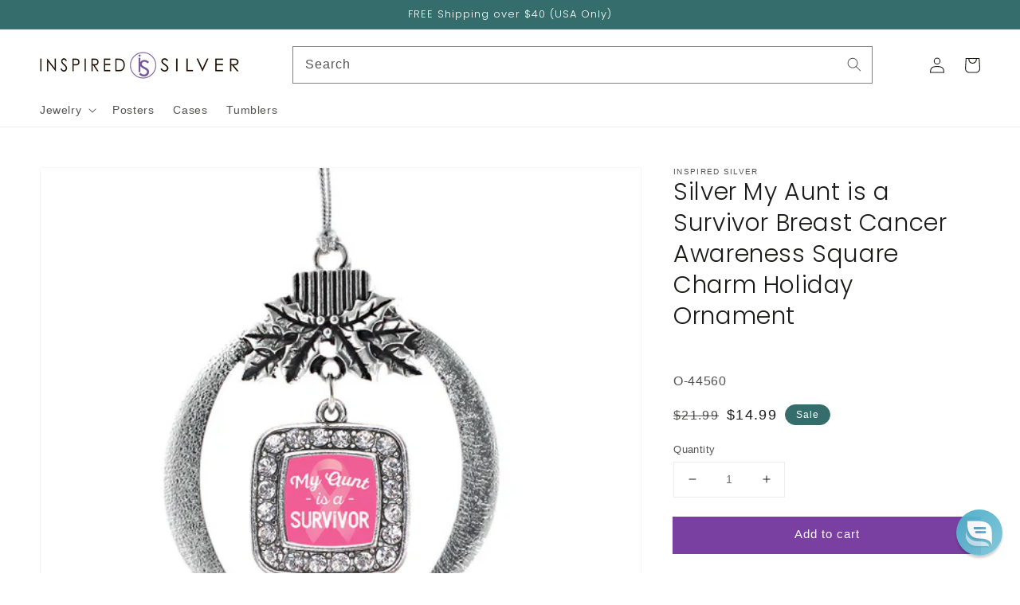

--- FILE ---
content_type: text/css
request_url: https://staticw2.yotpo.com/widget-assets/ReviewsStarRatingsWidget/3T6rIfxqC4Ib69s918Uj4KswolcJu4tQaRIBubM4/css-overrides/css-overrides.2025_08_25_16_38_02_284.css
body_size: -65
content:
.yotpo-sr-bottom-line-text {
    font-size: 13px !important;
    line-height: 100% !important;
}

.yotpo-sr-bottom-line-text:hover {
    color: #599dd2 !important;
}

.yotpo-sr-bottom-line-summary {
    flex-direction: row !important;
    gap: 8px !important;
    cursor: pointer !important;
    flex-wrap: wrap;
}

.star-container:last-child {
    margin: 0 !important;
}

.yotpo-sr-bottom-line-summary span:first-child {
    height: auto !important;
}

--- FILE ---
content_type: text/json
request_url: https://conf.config-security.com/model
body_size: 86
content:
{"title":"recommendation AI model (keras)","structure":"release_id=0x36:7e:2b:7c:68:67:58:3d:7b:26:53:36:2e:27:6b:72:28:23:2a:57:3a:68:7c:7c:39:38:50:49:29;keras;81xbd0j8zp30u4ukhk3g9gxt0dy70t5nnv837bgx1vivf1f3ps83hm2k8k3ndwf1lskjczkg","weights":"../weights/367e2b7c.h5","biases":"../biases/367e2b7c.h5"}